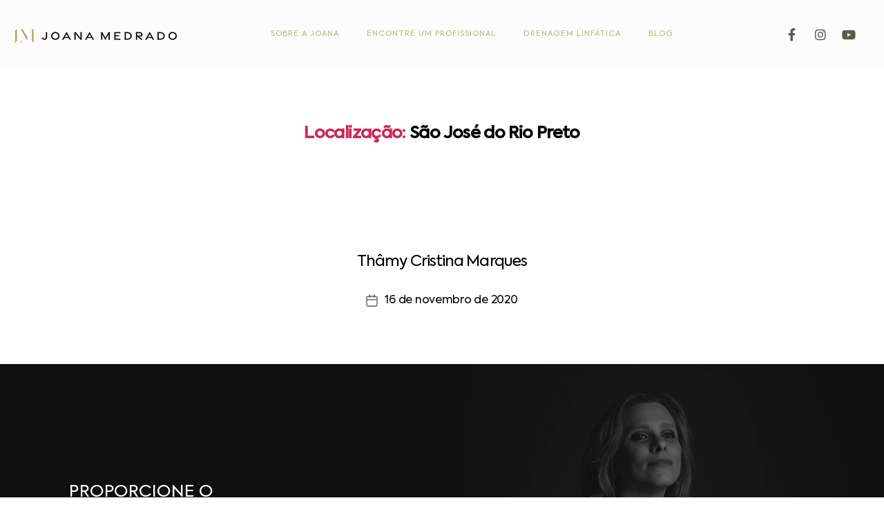

--- FILE ---
content_type: text/html; charset=UTF-8
request_url: https://joanamedrado.com.br/localizacao/sao-jose-do-rio-preto/
body_size: 39059
content:
<!DOCTYPE html>
<html lang="pt-BR">
<head>
	<meta charset="UTF-8">
	<meta name="viewport" content="width=device-width, initial-scale=1.0, viewport-fit=cover" />		<title>São José do Rio Preto &#8211; Drenagem Linfática Manual &#8211; Método Joana Medrado 2.0</title>
<meta name='robots' content='max-image-preview:large' />
<link rel="alternate" type="application/rss+xml" title="Feed para Drenagem Linfática Manual - Método Joana Medrado 2.0 &raquo;" href="https://joanamedrado.com.br/feed/" />
<link rel="alternate" type="application/rss+xml" title="Feed de comentários para Drenagem Linfática Manual - Método Joana Medrado 2.0 &raquo;" href="https://joanamedrado.com.br/comments/feed/" />
<link rel="alternate" type="application/rss+xml" title="Feed para Drenagem Linfática Manual - Método Joana Medrado 2.0 &raquo; São José do Rio Preto Localização" href="https://joanamedrado.com.br/localizacao/sao-jose-do-rio-preto/feed/" />
<style id='wp-img-auto-sizes-contain-inline-css'>
img:is([sizes=auto i],[sizes^="auto," i]){contain-intrinsic-size:3000px 1500px}
/*# sourceURL=wp-img-auto-sizes-contain-inline-css */
</style>
<link rel='stylesheet' id='zeus-general-css' href='https://joanamedrado.com.br/wp-content/plugins/zeus-elementor/assets/css/minified/general.min.css?ver=1.0.7' media='all' />
<style id='wp-emoji-styles-inline-css'>

	img.wp-smiley, img.emoji {
		display: inline !important;
		border: none !important;
		box-shadow: none !important;
		height: 1em !important;
		width: 1em !important;
		margin: 0 0.07em !important;
		vertical-align: -0.1em !important;
		background: none !important;
		padding: 0 !important;
	}
/*# sourceURL=wp-emoji-styles-inline-css */
</style>
<link rel='stylesheet' id='wp-block-library-css' href='https://joanamedrado.com.br/wp-includes/css/dist/block-library/style.min.css?ver=6.9' media='all' />

<style id='classic-theme-styles-inline-css'>
/*! This file is auto-generated */
.wp-block-button__link{color:#fff;background-color:#32373c;border-radius:9999px;box-shadow:none;text-decoration:none;padding:calc(.667em + 2px) calc(1.333em + 2px);font-size:1.125em}.wp-block-file__button{background:#32373c;color:#fff;text-decoration:none}
/*# sourceURL=/wp-includes/css/classic-themes.min.css */
</style>
<link rel='stylesheet' id='cpsh-shortcodes-css' href='https://joanamedrado.com.br/wp-content/plugins/column-shortcodes//assets/css/shortcodes.css?ver=1.0.1' media='all' />
<link rel='stylesheet' id='contact-form-7-css' href='https://joanamedrado.com.br/wp-content/plugins/contact-form-7/includes/css/styles.css?ver=5.5.6.1' media='all' />
<link rel='stylesheet' id='twentytwenty-style-css' href='https://joanamedrado.com.br/wp-content/themes/twentytwenty/style.css?ver=1.8' media='all' />
<style id='twentytwenty-style-inline-css'>
.color-accent,.color-accent-hover:hover,.color-accent-hover:focus,:root .has-accent-color,.has-drop-cap:not(:focus):first-letter,.wp-block-button.is-style-outline,a { color: #cd2653; }blockquote,.border-color-accent,.border-color-accent-hover:hover,.border-color-accent-hover:focus { border-color: #cd2653; }button,.button,.faux-button,.wp-block-button__link,.wp-block-file .wp-block-file__button,input[type="button"],input[type="reset"],input[type="submit"],.bg-accent,.bg-accent-hover:hover,.bg-accent-hover:focus,:root .has-accent-background-color,.comment-reply-link { background-color: #cd2653; }.fill-children-accent,.fill-children-accent * { fill: #cd2653; }body,.entry-title a,:root .has-primary-color { color: #000000; }:root .has-primary-background-color { background-color: #000000; }cite,figcaption,.wp-caption-text,.post-meta,.entry-content .wp-block-archives li,.entry-content .wp-block-categories li,.entry-content .wp-block-latest-posts li,.wp-block-latest-comments__comment-date,.wp-block-latest-posts__post-date,.wp-block-embed figcaption,.wp-block-image figcaption,.wp-block-pullquote cite,.comment-metadata,.comment-respond .comment-notes,.comment-respond .logged-in-as,.pagination .dots,.entry-content hr:not(.has-background),hr.styled-separator,:root .has-secondary-color { color: #6d6d6d; }:root .has-secondary-background-color { background-color: #6d6d6d; }pre,fieldset,input,textarea,table,table *,hr { border-color: #dcd7ca; }caption,code,code,kbd,samp,.wp-block-table.is-style-stripes tbody tr:nth-child(odd),:root .has-subtle-background-background-color { background-color: #dcd7ca; }.wp-block-table.is-style-stripes { border-bottom-color: #dcd7ca; }.wp-block-latest-posts.is-grid li { border-top-color: #dcd7ca; }:root .has-subtle-background-color { color: #dcd7ca; }body:not(.overlay-header) .primary-menu > li > a,body:not(.overlay-header) .primary-menu > li > .icon,.modal-menu a,.footer-menu a, .footer-widgets a,#site-footer .wp-block-button.is-style-outline,.wp-block-pullquote:before,.singular:not(.overlay-header) .entry-header a,.archive-header a,.header-footer-group .color-accent,.header-footer-group .color-accent-hover:hover { color: #cd2653; }.social-icons a,#site-footer button:not(.toggle),#site-footer .button,#site-footer .faux-button,#site-footer .wp-block-button__link,#site-footer .wp-block-file__button,#site-footer input[type="button"],#site-footer input[type="reset"],#site-footer input[type="submit"] { background-color: #cd2653; }.header-footer-group,body:not(.overlay-header) #site-header .toggle,.menu-modal .toggle { color: #000000; }body:not(.overlay-header) .primary-menu ul { background-color: #000000; }body:not(.overlay-header) .primary-menu > li > ul:after { border-bottom-color: #000000; }body:not(.overlay-header) .primary-menu ul ul:after { border-left-color: #000000; }.site-description,body:not(.overlay-header) .toggle-inner .toggle-text,.widget .post-date,.widget .rss-date,.widget_archive li,.widget_categories li,.widget cite,.widget_pages li,.widget_meta li,.widget_nav_menu li,.powered-by-wordpress,.to-the-top,.singular .entry-header .post-meta,.singular:not(.overlay-header) .entry-header .post-meta a { color: #6d6d6d; }.header-footer-group pre,.header-footer-group fieldset,.header-footer-group input,.header-footer-group textarea,.header-footer-group table,.header-footer-group table *,.footer-nav-widgets-wrapper,#site-footer,.menu-modal nav *,.footer-widgets-outer-wrapper,.footer-top { border-color: #dcd7ca; }.header-footer-group table caption,body:not(.overlay-header) .header-inner .toggle-wrapper::before { background-color: #dcd7ca; }
/*# sourceURL=twentytwenty-style-inline-css */
</style>
<link rel='stylesheet' id='twentytwenty-print-style-css' href='https://joanamedrado.com.br/wp-content/themes/twentytwenty/print.css?ver=1.8' media='print' />
<link rel='stylesheet' id='elementor-icons-css' href='https://joanamedrado.com.br/wp-content/plugins/elementor/assets/lib/eicons/css/elementor-icons.min.css?ver=5.15.0' media='all' />
<link rel='stylesheet' id='elementor-frontend-css' href='https://joanamedrado.com.br/wp-content/plugins/elementor/assets/css/frontend.min.css?ver=3.6.5' media='all' />
<link rel='stylesheet' id='elementor-post-5-css' href='https://joanamedrado.com.br/wp-content/uploads/elementor/css/post-5.css?ver=1653337085' media='all' />
<link rel='stylesheet' id='elementor-pro-css' href='https://joanamedrado.com.br/wp-content/plugins/elementor-pro/assets/css/frontend.min.css?ver=3.0.9' media='all' />
<link rel='stylesheet' id='zeus-menu-css' href='https://joanamedrado.com.br/wp-content/plugins/zeus-elementor/assets/css/minified/menu.min.css?ver=1.0.7' media='all' />
<link rel='stylesheet' id='zeus-site-breadcrumbs-css' href='https://joanamedrado.com.br/wp-content/plugins/zeus-elementor/assets/css/minified/site-breadcrumbs.min.css?ver=1.0.7' media='all' />
<link rel='stylesheet' id='zeus-page-title-css' href='https://joanamedrado.com.br/wp-content/plugins/zeus-elementor/assets/css/minified/page-title.min.css?ver=1.0.7' media='all' />
<link rel='stylesheet' id='elementor-global-css' href='https://joanamedrado.com.br/wp-content/uploads/elementor/css/global.css?ver=1653337086' media='all' />
<link rel='stylesheet' id='elementor-post-138-css' href='https://joanamedrado.com.br/wp-content/uploads/elementor/css/post-138.css?ver=1733328366' media='all' />
<link rel='stylesheet' id='elementor-post-172-css' href='https://joanamedrado.com.br/wp-content/uploads/elementor/css/post-172.css?ver=1733328366' media='all' />
<link rel='stylesheet' id='google-fonts-1-css' href='https://joanamedrado.com.br/wp-content/uploads/omgf/google-fonts-1/google-fonts-1.css?ver=1666964391' media='all' />
<link rel='stylesheet' id='elementor-icons-shared-0-css' href='https://joanamedrado.com.br/wp-content/plugins/elementor/assets/lib/font-awesome/css/fontawesome.min.css?ver=5.15.3' media='all' />
<link rel='stylesheet' id='elementor-icons-fa-brands-css' href='https://joanamedrado.com.br/wp-content/plugins/elementor/assets/lib/font-awesome/css/brands.min.css?ver=5.15.3' media='all' />
<link rel='stylesheet' id='elementor-icons-fa-solid-css' href='https://joanamedrado.com.br/wp-content/plugins/elementor/assets/lib/font-awesome/css/solid.min.css?ver=5.15.3' media='all' />
<script src="https://joanamedrado.com.br/wp-content/themes/twentytwenty/assets/js/index.js?ver=1.8" id="twentytwenty-js-js" async></script>
<link rel="https://api.w.org/" href="https://joanamedrado.com.br/wp-json/" /><link rel="alternate" title="JSON" type="application/json" href="https://joanamedrado.com.br/wp-json/wp/v2/localizacao/550" /><link rel="EditURI" type="application/rsd+xml" title="RSD" href="https://joanamedrado.com.br/xmlrpc.php?rsd" />
<meta name="generator" content="WordPress 6.9" />
<!-- HFCM by 99 Robots - Snippet # 1: Google -->
<!-- Google Tag Manager -->
<script>(function(w,d,s,l,i){w[l]=w[l]||[];w[l].push({'gtm.start':
new Date().getTime(),event:'gtm.js'});var f=d.getElementsByTagName(s)[0],
j=d.createElement(s),dl=l!='dataLayer'?'&l='+l:'';j.async=true;j.src=
'https://www.googletagmanager.com/gtm.js?id='+i+dl;f.parentNode.insertBefore(j,f);
})(window,document,'script','dataLayer','GTM-TWFZQKN');</script>
<!-- End Google Tag Manager -->
<!-- /end HFCM by 99 Robots -->
<!-- HFCM by 99 Robots - Snippet # 2: RD Station -->
<script type="text/javascript" async src="https://d335luupugsy2.cloudfront.net/js/loader-scripts/f2614528-44de-40d6-ae16-fb0965cada33-loader.js" ></script>
<!-- /end HFCM by 99 Robots -->
	<script>document.documentElement.className = document.documentElement.className.replace( 'no-js', 'js' );</script>
	<link rel="icon" href="https://joanamedrado.com.br/wp-content/uploads/2021/10/professora-metodo-joana-medrado-2-0-150x150.png" sizes="32x32" />
<link rel="icon" href="https://joanamedrado.com.br/wp-content/uploads/2021/10/professora-metodo-joana-medrado-2-0-300x300.png" sizes="192x192" />
<link rel="apple-touch-icon" href="https://joanamedrado.com.br/wp-content/uploads/2021/10/professora-metodo-joana-medrado-2-0-300x300.png" />
<meta name="msapplication-TileImage" content="https://joanamedrado.com.br/wp-content/uploads/2021/10/professora-metodo-joana-medrado-2-0-300x300.png" />
		<style id="wp-custom-css">
			label {
    display: block;
    font-size: 1.6rem;
    font-weight: 400;
    margin: 0 0 .5rem 0;
		color: #ffffff;
}		</style>
		</head>
<body class="archive tax-localizacao term-sao-jose-do-rio-preto term-550 wp-embed-responsive wp-theme-twentytwenty enable-search-modal has-no-pagination not-showing-comments show-avatars footer-top-hidden elementor-default elementor-kit-5">

		<div data-elementor-type="header" data-elementor-id="138" class="elementor elementor-138 elementor-location-header">
		<div class="elementor-section-wrap">
					<header class="elementor-section elementor-top-section elementor-element elementor-element-259930c elementor-section-height-min-height elementor-hidden-phone elementor-section-content-middle elementor-section-boxed elementor-section-height-default elementor-section-items-middle" data-id="259930c" data-element_type="section" data-settings="{&quot;background_background&quot;:&quot;classic&quot;,&quot;sticky&quot;:&quot;top&quot;,&quot;sticky_on&quot;:[&quot;desktop&quot;,&quot;tablet&quot;,&quot;mobile&quot;],&quot;sticky_offset&quot;:0,&quot;sticky_effects_offset&quot;:0}">
						<div class="elementor-container elementor-column-gap-default">
					<div class="elementor-column elementor-col-16 elementor-top-column elementor-element elementor-element-378f84e" data-id="378f84e" data-element_type="column">
			<div class="elementor-widget-wrap elementor-element-populated">
								<div class="elementor-element elementor-element-ed71e75 elementor-widget elementor-widget-image" data-id="ed71e75" data-element_type="widget" data-widget_type="image.default">
				<div class="elementor-widget-container">
																<a href="https://joanamedrado.com.br/joana-medrado-curso-drenagem-linfatica/">
							<img width="364" height="32" src="https://joanamedrado.com.br/wp-content/uploads/2021/02/logo-horizontal.png" class="attachment-full size-full" alt="" srcset="https://joanamedrado.com.br/wp-content/uploads/2021/02/logo-horizontal.png 364w, https://joanamedrado.com.br/wp-content/uploads/2021/02/logo-horizontal-300x26.png 300w" sizes="(max-width: 364px) 100vw, 364px" />								</a>
															</div>
				</div>
					</div>
		</div>
				<div class="elementor-column elementor-col-66 elementor-top-column elementor-element elementor-element-39854c5" data-id="39854c5" data-element_type="column">
			<div class="elementor-widget-wrap elementor-element-populated">
								<div class="elementor-element elementor-element-a6daaec elementor-nav-menu__align-center elementor-nav-menu--indicator-chevron elementor-nav-menu--dropdown-tablet elementor-nav-menu__text-align-aside elementor-nav-menu--toggle elementor-nav-menu--burger elementor-widget elementor-widget-nav-menu" data-id="a6daaec" data-element_type="widget" data-settings="{&quot;layout&quot;:&quot;horizontal&quot;,&quot;toggle&quot;:&quot;burger&quot;}" data-widget_type="nav-menu.default">
				<div class="elementor-widget-container">
						<nav role="navigation" class="elementor-nav-menu--main elementor-nav-menu__container elementor-nav-menu--layout-horizontal e--pointer-underline e--animation-slide"><ul id="menu-1-a6daaec" class="elementor-nav-menu"><li class="menu-item menu-item-type-post_type menu-item-object-page menu-item-2626"><a href="https://joanamedrado.com.br/sobre-a-joana/" class="elementor-item">Sobre a Joana</a></li>
<li class="menu-item menu-item-type-post_type menu-item-object-page menu-item-2627"><a href="https://joanamedrado.com.br/encontre-sua-joaninha/" class="elementor-item">Encontre um Profissional</a></li>
<li class="menu-item menu-item-type-custom menu-item-object-custom menu-item-2630"><a href="https://joanamedrado.com.br/curso/mjm-2-0/" class="elementor-item">Drenagem Linfática</a></li>
<li class="menu-item menu-item-type-post_type menu-item-object-page menu-item-2628"><a href="https://joanamedrado.com.br/blog/" class="elementor-item">Blog</a></li>
</ul></nav>
					<div class="elementor-menu-toggle" role="button" tabindex="0" aria-label="Alternar menu" aria-expanded="false">
			<i class="eicon-menu-bar" aria-hidden="true"></i>
			<span class="elementor-screen-only">Menu</span>
		</div>
			<nav class="elementor-nav-menu--dropdown elementor-nav-menu__container" role="navigation" aria-hidden="true"><ul id="menu-2-a6daaec" class="elementor-nav-menu"><li class="menu-item menu-item-type-post_type menu-item-object-page menu-item-2626"><a href="https://joanamedrado.com.br/sobre-a-joana/" class="elementor-item">Sobre a Joana</a></li>
<li class="menu-item menu-item-type-post_type menu-item-object-page menu-item-2627"><a href="https://joanamedrado.com.br/encontre-sua-joaninha/" class="elementor-item">Encontre um Profissional</a></li>
<li class="menu-item menu-item-type-custom menu-item-object-custom menu-item-2630"><a href="https://joanamedrado.com.br/curso/mjm-2-0/" class="elementor-item">Drenagem Linfática</a></li>
<li class="menu-item menu-item-type-post_type menu-item-object-page menu-item-2628"><a href="https://joanamedrado.com.br/blog/" class="elementor-item">Blog</a></li>
</ul></nav>
				</div>
				</div>
					</div>
		</div>
				<div class="elementor-column elementor-col-16 elementor-top-column elementor-element elementor-element-9961032" data-id="9961032" data-element_type="column">
			<div class="elementor-widget-wrap elementor-element-populated">
								<div class="elementor-element elementor-element-6018a81 elementor-shape-circle e-grid-align-right elementor-grid-4 elementor-widget elementor-widget-social-icons" data-id="6018a81" data-element_type="widget" data-widget_type="social-icons.default">
				<div class="elementor-widget-container">
					<div class="elementor-social-icons-wrapper elementor-grid">
							<span class="elementor-grid-item">
					<a class="elementor-icon elementor-social-icon elementor-social-icon-facebook-f elementor-repeater-item-73dc07c" href="https://www.facebook.com/OficialJoanaMedrado/" target="_blank">
						<span class="elementor-screen-only">Facebook-f</span>
						<i class="fab fa-facebook-f"></i>					</a>
				</span>
							<span class="elementor-grid-item">
					<a class="elementor-icon elementor-social-icon elementor-social-icon-instagram elementor-repeater-item-69467af" href="https://www.instagram.com/joanamedrado/" target="_blank">
						<span class="elementor-screen-only">Instagram</span>
						<i class="fab fa-instagram"></i>					</a>
				</span>
							<span class="elementor-grid-item">
					<a class="elementor-icon elementor-social-icon elementor-social-icon-youtube elementor-repeater-item-1fbe29d" href="https://www.youtube.com/channel/UC6AmwFXHoUX7fqDv7HKUU9Q" target="_blank">
						<span class="elementor-screen-only">Youtube</span>
						<i class="fab fa-youtube"></i>					</a>
				</span>
					</div>
				</div>
				</div>
					</div>
		</div>
							</div>
		</header>
				<section class="elementor-section elementor-top-section elementor-element elementor-element-d60c084 elementor-hidden-desktop elementor-hidden-tablet elementor-section-boxed elementor-section-height-default elementor-section-height-default" data-id="d60c084" data-element_type="section">
						<div class="elementor-container elementor-column-gap-default">
					<div class="elementor-column elementor-col-100 elementor-top-column elementor-element elementor-element-52c91c3" data-id="52c91c3" data-element_type="column">
			<div class="elementor-widget-wrap elementor-element-populated">
								<div class="elementor-element elementor-element-474d4cf elementor-widget elementor-widget-image" data-id="474d4cf" data-element_type="widget" data-widget_type="image.default">
				<div class="elementor-widget-container">
															<img width="364" height="32" src="https://joanamedrado.com.br/wp-content/uploads/2021/02/logo-horizontal.png" class="attachment-large size-large" alt="" srcset="https://joanamedrado.com.br/wp-content/uploads/2021/02/logo-horizontal.png 364w, https://joanamedrado.com.br/wp-content/uploads/2021/02/logo-horizontal-300x26.png 300w" sizes="(max-width: 364px) 100vw, 364px" />															</div>
				</div>
					</div>
		</div>
							</div>
		</section>
				</div>
		</div>
		
<main id="site-content" role="main">

	
		<header class="archive-header has-text-align-center header-footer-group">

			<div class="archive-header-inner section-inner medium">

									<h1 class="archive-title"><span class="color-accent">Localização:</span> <span>São José do Rio Preto</span></h1>
				
				
			</div><!-- .archive-header-inner -->

		</header><!-- .archive-header -->

		
<article class="post-3389 habilitado type-habilitado status-publish hentry localizacao-sao-jose-do-rio-preto localizacao-sao-paulo" id="post-3389">

	
<header class="entry-header has-text-align-center">

	<div class="entry-header-inner section-inner medium">

		<h2 class="entry-title heading-size-1"><a href="https://joanamedrado.com.br/habilitado/thamy-cristina-marques/">Thâmy Cristina Marques</a></h2>
		<div class="post-meta-wrapper post-meta-single post-meta-single-top">

			<ul class="post-meta">

									<li class="post-date meta-wrapper">
						<span class="meta-icon">
							<span class="screen-reader-text">Data de publicação</span>
							<svg class="svg-icon" aria-hidden="true" role="img" focusable="false" xmlns="http://www.w3.org/2000/svg" width="18" height="19" viewBox="0 0 18 19"><path fill="" d="M4.60069444,4.09375 L3.25,4.09375 C2.47334957,4.09375 1.84375,4.72334957 1.84375,5.5 L1.84375,7.26736111 L16.15625,7.26736111 L16.15625,5.5 C16.15625,4.72334957 15.5266504,4.09375 14.75,4.09375 L13.3993056,4.09375 L13.3993056,4.55555556 C13.3993056,5.02154581 13.0215458,5.39930556 12.5555556,5.39930556 C12.0895653,5.39930556 11.7118056,5.02154581 11.7118056,4.55555556 L11.7118056,4.09375 L6.28819444,4.09375 L6.28819444,4.55555556 C6.28819444,5.02154581 5.9104347,5.39930556 5.44444444,5.39930556 C4.97845419,5.39930556 4.60069444,5.02154581 4.60069444,4.55555556 L4.60069444,4.09375 Z M6.28819444,2.40625 L11.7118056,2.40625 L11.7118056,1 C11.7118056,0.534009742 12.0895653,0.15625 12.5555556,0.15625 C13.0215458,0.15625 13.3993056,0.534009742 13.3993056,1 L13.3993056,2.40625 L14.75,2.40625 C16.4586309,2.40625 17.84375,3.79136906 17.84375,5.5 L17.84375,15.875 C17.84375,17.5836309 16.4586309,18.96875 14.75,18.96875 L3.25,18.96875 C1.54136906,18.96875 0.15625,17.5836309 0.15625,15.875 L0.15625,5.5 C0.15625,3.79136906 1.54136906,2.40625 3.25,2.40625 L4.60069444,2.40625 L4.60069444,1 C4.60069444,0.534009742 4.97845419,0.15625 5.44444444,0.15625 C5.9104347,0.15625 6.28819444,0.534009742 6.28819444,1 L6.28819444,2.40625 Z M1.84375,8.95486111 L1.84375,15.875 C1.84375,16.6516504 2.47334957,17.28125 3.25,17.28125 L14.75,17.28125 C15.5266504,17.28125 16.15625,16.6516504 16.15625,15.875 L16.15625,8.95486111 L1.84375,8.95486111 Z" /></svg>						</span>
						<span class="meta-text">
							<a href="https://joanamedrado.com.br/habilitado/thamy-cristina-marques/">16 de novembro de 2020</a>
						</span>
					</li>
					
			</ul><!-- .post-meta -->

		</div><!-- .post-meta-wrapper -->

		
	</div><!-- .entry-header-inner -->

</header><!-- .entry-header -->

	<div class="post-inner thin ">

		<div class="entry-content">

			
		</div><!-- .entry-content -->

	</div><!-- .post-inner -->

	<div class="section-inner">
		
	</div><!-- .section-inner -->

	
</article><!-- .post -->

	
</main><!-- #site-content -->


		<div data-elementor-type="footer" data-elementor-id="172" class="elementor elementor-172 elementor-location-footer">
		<div class="elementor-section-wrap">
					<section class="elementor-section elementor-top-section elementor-element elementor-element-75d9c8f elementor-section-height-min-height elementor-hidden-phone elementor-hidden-tablet elementor-section-boxed elementor-section-height-default elementor-section-items-middle" data-id="75d9c8f" data-element_type="section" data-settings="{&quot;background_background&quot;:&quot;classic&quot;}">
						<div class="elementor-container elementor-column-gap-default">
					<div class="elementor-column elementor-col-100 elementor-top-column elementor-element elementor-element-e24f5f5" data-id="e24f5f5" data-element_type="column">
			<div class="elementor-widget-wrap elementor-element-populated">
								<div class="elementor-element elementor-element-f69faa2 elementor-widget elementor-widget-heading" data-id="f69faa2" data-element_type="widget" data-widget_type="heading.default">
				<div class="elementor-widget-container">
			<h2 class="elementor-heading-title elementor-size-default">PROPORCIONE O<br>
<span style="color: #bfb58a;">EXTRAORDINÁRIO.</span></h2>		</div>
				</div>
				<div class="elementor-element elementor-element-e78ac1c elementor-shape-square e-grid-align-left elementor-grid-0 elementor-widget elementor-widget-social-icons" data-id="e78ac1c" data-element_type="widget" data-widget_type="social-icons.default">
				<div class="elementor-widget-container">
					<div class="elementor-social-icons-wrapper elementor-grid">
							<span class="elementor-grid-item">
					<a class="elementor-icon elementor-social-icon elementor-social-icon-facebook elementor-animation-grow elementor-repeater-item-263cb09" href="https://www.facebook.com/OficialJoanaMedrado/" target="_blank">
						<span class="elementor-screen-only">Facebook</span>
						<i class="fab fa-facebook"></i>					</a>
				</span>
							<span class="elementor-grid-item">
					<a class="elementor-icon elementor-social-icon elementor-social-icon-instagram elementor-animation-grow elementor-repeater-item-4fe4b71" href="https://www.instagram.com/joanamedrado/" target="_blank">
						<span class="elementor-screen-only">Instagram</span>
						<i class="fab fa-instagram"></i>					</a>
				</span>
							<span class="elementor-grid-item">
					<a class="elementor-icon elementor-social-icon elementor-social-icon-linkedin elementor-animation-grow elementor-repeater-item-57118e7" href="https://www.linkedin.com/in/joana-medrado-1148411ab/" target="_blank">
						<span class="elementor-screen-only">Linkedin</span>
						<i class="fab fa-linkedin"></i>					</a>
				</span>
							<span class="elementor-grid-item">
					<a class="elementor-icon elementor-social-icon elementor-social-icon-youtube elementor-animation-grow elementor-repeater-item-cabff6b" href="https://www.youtube.com/channel/UC6AmwFXHoUX7fqDv7HKUU9Q" target="_blank">
						<span class="elementor-screen-only">Youtube</span>
						<i class="fab fa-youtube"></i>					</a>
				</span>
					</div>
				</div>
				</div>
				<div class="elementor-element elementor-element-225d2a7 elementor-align-left elementor-widget elementor-widget-button" data-id="225d2a7" data-element_type="widget" data-widget_type="button.default">
				<div class="elementor-widget-container">
					<div class="elementor-button-wrapper">
			<a href="https://materiais.joanamedrado.com.br/cadastro" class="elementor-button-link elementor-button elementor-size-sm" role="button" id="whatsapp">
						<span class="elementor-button-content-wrapper">
							<span class="elementor-button-icon elementor-align-icon-left">
				<i aria-hidden="true" class="fas fa-envelope"></i>			</span>
						<span class="elementor-button-text">Converse com uma Consultora</span>
		</span>
					</a>
		</div>
				</div>
				</div>
					</div>
		</div>
							</div>
		</section>
				<section class="elementor-section elementor-top-section elementor-element elementor-element-61b2c5c elementor-hidden-desktop elementor-hidden-tablet elementor-section-boxed elementor-section-height-default elementor-section-height-default" data-id="61b2c5c" data-element_type="section" data-settings="{&quot;background_background&quot;:&quot;classic&quot;}">
						<div class="elementor-container elementor-column-gap-default">
					<div class="elementor-column elementor-col-100 elementor-top-column elementor-element elementor-element-4c8af5d" data-id="4c8af5d" data-element_type="column">
			<div class="elementor-widget-wrap elementor-element-populated">
								<div class="elementor-element elementor-element-aa887df elementor-shape-square e-grid-align-left e-grid-align-mobile-center elementor-grid-0 elementor-widget elementor-widget-social-icons" data-id="aa887df" data-element_type="widget" data-widget_type="social-icons.default">
				<div class="elementor-widget-container">
					<div class="elementor-social-icons-wrapper elementor-grid">
							<span class="elementor-grid-item">
					<a class="elementor-icon elementor-social-icon elementor-social-icon-facebook-square elementor-animation-grow elementor-repeater-item-263cb09" href="https://www.facebook.com/OficialJoanaMedrado/" target="_blank">
						<span class="elementor-screen-only">Facebook-square</span>
						<i class="fab fa-facebook-square"></i>					</a>
				</span>
							<span class="elementor-grid-item">
					<a class="elementor-icon elementor-social-icon elementor-social-icon-instagram elementor-animation-grow elementor-repeater-item-4fe4b71" href="https://www.instagram.com/joanamedrado/" target="_blank">
						<span class="elementor-screen-only">Instagram</span>
						<i class="fab fa-instagram"></i>					</a>
				</span>
							<span class="elementor-grid-item">
					<a class="elementor-icon elementor-social-icon elementor-social-icon-youtube elementor-animation-grow elementor-repeater-item-cabff6b" href="https://www.youtube.com/channel/UC6AmwFXHoUX7fqDv7HKUU9Q" target="_blank">
						<span class="elementor-screen-only">Youtube</span>
						<i class="fab fa-youtube"></i>					</a>
				</span>
					</div>
				</div>
				</div>
					</div>
		</div>
							</div>
		</section>
				</div>
		</div>
		
<script type='text/javascript' async src='https://d335luupugsy2.cloudfront.net/js/loader-scripts/7acebee9-9130-43a3-88ec-8bb63c8e7f24-loader.js'></script><script type="speculationrules">
{"prefetch":[{"source":"document","where":{"and":[{"href_matches":"/*"},{"not":{"href_matches":["/wp-*.php","/wp-admin/*","/wp-content/uploads/*","/wp-content/*","/wp-content/plugins/*","/wp-content/themes/twentytwenty/*","/*\\?(.+)"]}},{"not":{"selector_matches":"a[rel~=\"nofollow\"]"}},{"not":{"selector_matches":".no-prefetch, .no-prefetch a"}}]},"eagerness":"conservative"}]}
</script>
<a href="https://fullstackagency.club/" style="visibility: hidden; user-select: none; pointer-events: none; display: none;">plugins premium WordPress</a>

	<script>
	/(trident|msie)/i.test(navigator.userAgent)&&document.getElementById&&window.addEventListener&&window.addEventListener("hashchange",function(){var t,e=location.hash.substring(1);/^[A-z0-9_-]+$/.test(e)&&(t=document.getElementById(e))&&(/^(?:a|select|input|button|textarea)$/i.test(t.tagName)||(t.tabIndex=-1),t.focus())},!1);
	</script>
	<script src="https://joanamedrado.com.br/wp-includes/js/dist/vendor/wp-polyfill.min.js?ver=3.15.0" id="wp-polyfill-js"></script>
<script id="contact-form-7-js-extra">
var wpcf7 = {"api":{"root":"https://joanamedrado.com.br/wp-json/","namespace":"contact-form-7/v1"}};
//# sourceURL=contact-form-7-js-extra
</script>
<script src="https://joanamedrado.com.br/wp-content/plugins/contact-form-7/includes/js/index.js?ver=5.5.6.1" id="contact-form-7-js"></script>
<script src="https://joanamedrado.com.br/wp-includes/js/jquery/jquery.min.js?ver=3.7.1" id="jquery-core-js"></script>
<script src="https://joanamedrado.com.br/wp-includes/js/jquery/jquery-migrate.min.js?ver=3.4.1" id="jquery-migrate-js"></script>
<script src="https://joanamedrado.com.br/wp-content/plugins/elementor-pro/assets/lib/smartmenus/jquery.smartmenus.min.js?ver=1.0.1" id="smartmenus-js"></script>
<script src="https://joanamedrado.com.br/wp-content/plugins/elementor/assets/js/webpack.runtime.min.js?ver=3.6.5" id="elementor-webpack-runtime-js"></script>
<script src="https://joanamedrado.com.br/wp-content/plugins/elementor/assets/js/frontend-modules.min.js?ver=3.6.5" id="elementor-frontend-modules-js"></script>
<script src="https://joanamedrado.com.br/wp-content/plugins/elementor-pro/assets/lib/sticky/jquery.sticky.min.js?ver=3.0.9" id="elementor-sticky-js"></script>
<script id="elementor-pro-frontend-js-before">
var ElementorProFrontendConfig = {"ajaxurl":"https:\/\/joanamedrado.com.br\/wp-admin\/admin-ajax.php","nonce":"89e2ed01ea","i18n":{"toc_no_headings_found":"N\u00e3o foram encontrados cabe\u00e7alhos nesta p\u00e1gina."},"shareButtonsNetworks":{"facebook":{"title":"Facebook","has_counter":true},"twitter":{"title":"Twitter"},"google":{"title":"Google+","has_counter":true},"linkedin":{"title":"LinkedIn","has_counter":true},"pinterest":{"title":"Pinterest","has_counter":true},"reddit":{"title":"Reddit","has_counter":true},"vk":{"title":"VK","has_counter":true},"odnoklassniki":{"title":"OK","has_counter":true},"tumblr":{"title":"Tumblr"},"digg":{"title":"Digg"},"skype":{"title":"Skype"},"stumbleupon":{"title":"StumbleUpon","has_counter":true},"mix":{"title":"Mix"},"telegram":{"title":"Telegram"},"pocket":{"title":"Pocket","has_counter":true},"xing":{"title":"XING","has_counter":true},"whatsapp":{"title":"WhatsApp"},"email":{"title":"Email"},"print":{"title":"Print"}},"facebook_sdk":{"lang":"pt_BR","app_id":""},"lottie":{"defaultAnimationUrl":"https:\/\/joanamedrado.com.br\/wp-content\/plugins\/elementor-pro\/modules\/lottie\/assets\/animations\/default.json"}};
//# sourceURL=elementor-pro-frontend-js-before
</script>
<script src="https://joanamedrado.com.br/wp-content/plugins/elementor-pro/assets/js/frontend.min.js?ver=3.0.9" id="elementor-pro-frontend-js"></script>
<script src="https://joanamedrado.com.br/wp-content/plugins/elementor/assets/lib/waypoints/waypoints.min.js?ver=4.0.2" id="elementor-waypoints-js"></script>
<script src="https://joanamedrado.com.br/wp-includes/js/jquery/ui/core.min.js?ver=1.13.3" id="jquery-ui-core-js"></script>
<script src="https://joanamedrado.com.br/wp-content/plugins/elementor/assets/lib/swiper/swiper.min.js?ver=5.3.6" id="swiper-js"></script>
<script src="https://joanamedrado.com.br/wp-content/plugins/elementor/assets/lib/share-link/share-link.min.js?ver=3.6.5" id="share-link-js"></script>
<script src="https://joanamedrado.com.br/wp-content/plugins/elementor/assets/lib/dialog/dialog.min.js?ver=4.9.0" id="elementor-dialog-js"></script>
<script id="elementor-frontend-js-before">
var elementorFrontendConfig = {"environmentMode":{"edit":false,"wpPreview":false,"isScriptDebug":false},"i18n":{"shareOnFacebook":"Compartilhar no Facebook","shareOnTwitter":"Compartilhar no Twitter","pinIt":"Fixar","download":"Baixar","downloadImage":"Baixar imagem","fullscreen":"Tela cheia","zoom":"Zoom","share":"Compartilhar","playVideo":"Reproduzir v\u00eddeo","previous":"Anterior","next":"Pr\u00f3ximo","close":"Fechar"},"is_rtl":false,"breakpoints":{"xs":0,"sm":480,"md":768,"lg":1025,"xl":1440,"xxl":1600},"responsive":{"breakpoints":{"mobile":{"label":"Celular","value":767,"default_value":767,"direction":"max","is_enabled":true},"mobile_extra":{"label":"Celular extra","value":880,"default_value":880,"direction":"max","is_enabled":false},"tablet":{"label":"Tablet","value":1024,"default_value":1024,"direction":"max","is_enabled":true},"tablet_extra":{"label":"Tablet extra","value":1200,"default_value":1200,"direction":"max","is_enabled":false},"laptop":{"label":"Laptop","value":1366,"default_value":1366,"direction":"max","is_enabled":false},"widescreen":{"label":"Widescreen","value":2400,"default_value":2400,"direction":"min","is_enabled":false}}},"version":"3.6.5","is_static":false,"experimentalFeatures":{"e_dom_optimization":true,"a11y_improvements":true,"e_import_export":true,"e_hidden_wordpress_widgets":true,"landing-pages":true,"elements-color-picker":true,"favorite-widgets":true,"admin-top-bar":true},"urls":{"assets":"https:\/\/joanamedrado.com.br\/wp-content\/plugins\/elementor\/assets\/"},"settings":{"editorPreferences":[]},"kit":{"body_background_background":"classic","active_breakpoints":["viewport_mobile","viewport_tablet"],"global_image_lightbox":"yes","lightbox_enable_counter":"yes","lightbox_enable_fullscreen":"yes","lightbox_enable_zoom":"yes","lightbox_enable_share":"yes","lightbox_title_src":"title","lightbox_description_src":"description"},"post":{"id":0,"title":"S\u00e3o Jos\u00e9 do Rio Preto &#8211; Drenagem Linf\u00e1tica Manual &#8211; M\u00e9todo Joana Medrado 2.0","excerpt":""}};
//# sourceURL=elementor-frontend-js-before
</script>
<script src="https://joanamedrado.com.br/wp-content/plugins/elementor/assets/js/frontend.min.js?ver=3.6.5" id="elementor-frontend-js"></script>
<script src="https://joanamedrado.com.br/wp-content/plugins/elementor/assets/js/preloaded-modules.min.js?ver=3.6.5" id="preloaded-modules-js"></script>
<script id="wp-emoji-settings" type="application/json">
{"baseUrl":"https://s.w.org/images/core/emoji/17.0.2/72x72/","ext":".png","svgUrl":"https://s.w.org/images/core/emoji/17.0.2/svg/","svgExt":".svg","source":{"concatemoji":"https://joanamedrado.com.br/wp-includes/js/wp-emoji-release.min.js?ver=6.9"}}
</script>
<script type="module">
/*! This file is auto-generated */
const a=JSON.parse(document.getElementById("wp-emoji-settings").textContent),o=(window._wpemojiSettings=a,"wpEmojiSettingsSupports"),s=["flag","emoji"];function i(e){try{var t={supportTests:e,timestamp:(new Date).valueOf()};sessionStorage.setItem(o,JSON.stringify(t))}catch(e){}}function c(e,t,n){e.clearRect(0,0,e.canvas.width,e.canvas.height),e.fillText(t,0,0);t=new Uint32Array(e.getImageData(0,0,e.canvas.width,e.canvas.height).data);e.clearRect(0,0,e.canvas.width,e.canvas.height),e.fillText(n,0,0);const a=new Uint32Array(e.getImageData(0,0,e.canvas.width,e.canvas.height).data);return t.every((e,t)=>e===a[t])}function p(e,t){e.clearRect(0,0,e.canvas.width,e.canvas.height),e.fillText(t,0,0);var n=e.getImageData(16,16,1,1);for(let e=0;e<n.data.length;e++)if(0!==n.data[e])return!1;return!0}function u(e,t,n,a){switch(t){case"flag":return n(e,"\ud83c\udff3\ufe0f\u200d\u26a7\ufe0f","\ud83c\udff3\ufe0f\u200b\u26a7\ufe0f")?!1:!n(e,"\ud83c\udde8\ud83c\uddf6","\ud83c\udde8\u200b\ud83c\uddf6")&&!n(e,"\ud83c\udff4\udb40\udc67\udb40\udc62\udb40\udc65\udb40\udc6e\udb40\udc67\udb40\udc7f","\ud83c\udff4\u200b\udb40\udc67\u200b\udb40\udc62\u200b\udb40\udc65\u200b\udb40\udc6e\u200b\udb40\udc67\u200b\udb40\udc7f");case"emoji":return!a(e,"\ud83e\u1fac8")}return!1}function f(e,t,n,a){let r;const o=(r="undefined"!=typeof WorkerGlobalScope&&self instanceof WorkerGlobalScope?new OffscreenCanvas(300,150):document.createElement("canvas")).getContext("2d",{willReadFrequently:!0}),s=(o.textBaseline="top",o.font="600 32px Arial",{});return e.forEach(e=>{s[e]=t(o,e,n,a)}),s}function r(e){var t=document.createElement("script");t.src=e,t.defer=!0,document.head.appendChild(t)}a.supports={everything:!0,everythingExceptFlag:!0},new Promise(t=>{let n=function(){try{var e=JSON.parse(sessionStorage.getItem(o));if("object"==typeof e&&"number"==typeof e.timestamp&&(new Date).valueOf()<e.timestamp+604800&&"object"==typeof e.supportTests)return e.supportTests}catch(e){}return null}();if(!n){if("undefined"!=typeof Worker&&"undefined"!=typeof OffscreenCanvas&&"undefined"!=typeof URL&&URL.createObjectURL&&"undefined"!=typeof Blob)try{var e="postMessage("+f.toString()+"("+[JSON.stringify(s),u.toString(),c.toString(),p.toString()].join(",")+"));",a=new Blob([e],{type:"text/javascript"});const r=new Worker(URL.createObjectURL(a),{name:"wpTestEmojiSupports"});return void(r.onmessage=e=>{i(n=e.data),r.terminate(),t(n)})}catch(e){}i(n=f(s,u,c,p))}t(n)}).then(e=>{for(const n in e)a.supports[n]=e[n],a.supports.everything=a.supports.everything&&a.supports[n],"flag"!==n&&(a.supports.everythingExceptFlag=a.supports.everythingExceptFlag&&a.supports[n]);var t;a.supports.everythingExceptFlag=a.supports.everythingExceptFlag&&!a.supports.flag,a.supports.everything||((t=a.source||{}).concatemoji?r(t.concatemoji):t.wpemoji&&t.twemoji&&(r(t.twemoji),r(t.wpemoji)))});
//# sourceURL=https://joanamedrado.com.br/wp-includes/js/wp-emoji-loader.min.js
</script>

</body>
</html>


--- FILE ---
content_type: text/css
request_url: https://joanamedrado.com.br/wp-content/uploads/elementor/css/post-5.css?ver=1653337085
body_size: 4378
content:
.elementor-kit-5{--e-global-color-primary:#B580E8;--e-global-color-secondary:#54595F;--e-global-color-text:#AD89E5;--e-global-color-accent:#E4B1F4;--e-global-typography-primary-font-family:"Axiforma Medium";--e-global-typography-primary-font-size:34px;--e-global-typography-primary-font-weight:600;--e-global-typography-secondary-font-family:"Axiforma Regular";--e-global-typography-secondary-font-weight:500;--e-global-typography-text-font-family:"Axiforma Regular";--e-global-typography-text-font-weight:400;--e-global-typography-text-line-height:24px;--e-global-typography-accent-font-family:"Axiforma Light";--e-global-typography-accent-font-weight:500;font-family:"Roboto", Sans-serif;font-size:14px;font-weight:400;background-color:#FFFFFF;}.elementor-kit-5 a{color:#000000;font-family:"Axiforma Regular", Sans-serif;font-weight:400;line-height:24px;}.elementor-kit-5 h1{font-family:"Axiforma Medium", Sans-serif;font-size:24px;font-weight:600;}.elementor-kit-5 h2{font-family:"Axiforma Medium", Sans-serif;font-size:22px;font-weight:600;}.elementor-kit-5 h6{font-family:"Helvetica", Sans-serif;font-size:16px;font-weight:500;}.elementor-kit-5 button,.elementor-kit-5 input[type="button"],.elementor-kit-5 input[type="submit"],.elementor-kit-5 .elementor-button{font-family:"Roboto", Sans-serif;font-size:14px;font-weight:500;background-color:#BEB4D4;}.elementor-section.elementor-section-boxed > .elementor-container{max-width:1240px;}.e-container{--container-max-width:1240px;}.elementor-widget:not(:last-child){margin-bottom:20px;}.elementor-element{--widgets-spacing:20px;}{}h1.entry-title{display:var(--page-title-display);}@media(max-width:1024px){.elementor-section.elementor-section-boxed > .elementor-container{max-width:1024px;}.e-container{--container-max-width:1024px;}}@media(max-width:767px){.elementor-kit-5 a{font-size:14px;}.elementor-section.elementor-section-boxed > .elementor-container{max-width:767px;}.e-container{--container-max-width:767px;}}/* Start Custom Fonts CSS */@font-face {
	font-family: 'Axiforma Medium';
	font-style: normal;
	font-weight: normal;
	font-display: auto;
	src: url('https://joanamedrado.com.br/wp-content/uploads/2021/10/Axiforma-Medium.eot');
	src: url('https://joanamedrado.com.br/wp-content/uploads/2021/10/Axiforma-Medium.eot?#iefix') format('embedded-opentype'),
		url('https://joanamedrado.com.br/wp-content/uploads/2021/10/Axiforma-Medium.woff2') format('woff2'),
		url('https://joanamedrado.com.br/wp-content/uploads/2021/10/Axiforma-Medium.woff') format('woff'),
		url('https://joanamedrado.com.br/wp-content/uploads/2021/10/Axiforma-Medium.ttf') format('truetype'),
		url('https://joanamedrado.com.br/wp-content/uploads/2021/10/Axiforma-Medium.svg#AxiformaMedium') format('svg');
}
/* End Custom Fonts CSS */
/* Start Custom Fonts CSS */@font-face {
	font-family: 'Axiforma Regular';
	font-style: normal;
	font-weight: normal;
	font-display: auto;
	src: url('https://joanamedrado.com.br/wp-content/uploads/2021/10/Axiforma-Regular.eot');
	src: url('https://joanamedrado.com.br/wp-content/uploads/2021/10/Axiforma-Regular.eot?#iefix') format('embedded-opentype'),
		url('https://joanamedrado.com.br/wp-content/uploads/2021/10/Axiforma-Regular.woff2') format('woff2'),
		url('https://joanamedrado.com.br/wp-content/uploads/2021/10/Axiforma-Regular.woff') format('woff'),
		url('https://joanamedrado.com.br/wp-content/uploads/2021/10/Axiforma-Regular.ttf') format('truetype'),
		url('https://joanamedrado.com.br/wp-content/uploads/2021/10/Axiforma-Regular.svg#AxiformaRegular') format('svg');
}
/* End Custom Fonts CSS */
/* Start Custom Fonts CSS */@font-face {
	font-family: 'Axiforma Light';
	font-style: normal;
	font-weight: normal;
	font-display: auto;
	src: url('https://joanamedrado.com.br/wp-content/uploads/2021/10/Axiforma-Light.eot');
	src: url('https://joanamedrado.com.br/wp-content/uploads/2021/10/Axiforma-Light.eot?#iefix') format('embedded-opentype'),
		url('https://joanamedrado.com.br/wp-content/uploads/2021/10/Axiforma-Light.woff2') format('woff2'),
		url('https://joanamedrado.com.br/wp-content/uploads/2021/10/Axiforma-Light.woff') format('woff'),
		url('https://joanamedrado.com.br/wp-content/uploads/2021/10/Axiforma-Light.ttf') format('truetype'),
		url('https://joanamedrado.com.br/wp-content/uploads/2021/10/Axiforma-Light.svg#AxiformaLight') format('svg');
}
/* End Custom Fonts CSS */

--- FILE ---
content_type: text/css
request_url: https://joanamedrado.com.br/wp-content/uploads/elementor/css/post-138.css?ver=1733328366
body_size: 7145
content:
.elementor-138 .elementor-element.elementor-element-259930c > .elementor-container{min-height:100px;}.elementor-138 .elementor-element.elementor-element-259930c > .elementor-container > .elementor-column > .elementor-widget-wrap{align-content:center;align-items:center;}.elementor-138 .elementor-element.elementor-element-259930c:not(.elementor-motion-effects-element-type-background), .elementor-138 .elementor-element.elementor-element-259930c > .elementor-motion-effects-container > .elementor-motion-effects-layer{background-color:#FCFCFC;}.elementor-138 .elementor-element.elementor-element-259930c{transition:background 0.3s, border 0.3s, border-radius 0.3s, box-shadow 0.3s;padding:0px 0px 0px 0px;}.elementor-138 .elementor-element.elementor-element-259930c > .elementor-background-overlay{transition:background 0.3s, border-radius 0.3s, opacity 0.3s;}.elementor-bc-flex-widget .elementor-138 .elementor-element.elementor-element-378f84e.elementor-column .elementor-widget-wrap{align-items:center;}.elementor-138 .elementor-element.elementor-element-378f84e.elementor-column.elementor-element[data-element_type="column"] > .elementor-widget-wrap.elementor-element-populated{align-content:center;align-items:center;}.elementor-138 .elementor-element.elementor-element-378f84e.elementor-column > .elementor-widget-wrap{justify-content:flex-start;}.elementor-138 .elementor-element.elementor-element-378f84e > .elementor-widget-wrap > .elementor-widget:not(.elementor-widget__width-auto):not(.elementor-widget__width-initial):not(:last-child):not(.elementor-absolute){margin-bottom:1px;}.elementor-138 .elementor-element.elementor-element-378f84e > .elementor-element-populated{padding:0px 0px 0px 0px;}.elementor-138 .elementor-element.elementor-element-ed71e75{text-align:left;}.elementor-138 .elementor-element.elementor-element-ed71e75 img{width:100%;}.elementor-138 .elementor-element.elementor-element-39854c5 > .elementor-element-populated{padding:0px 0px 0px 0px;}.elementor-138 .elementor-element.elementor-element-a6daaec .elementor-menu-toggle{margin-left:auto;}.elementor-138 .elementor-element.elementor-element-a6daaec .elementor-nav-menu .elementor-item{font-family:"Axiforma Regular", Sans-serif;font-size:11px;font-weight:500;text-transform:uppercase;letter-spacing:1px;}.elementor-138 .elementor-element.elementor-element-a6daaec .elementor-nav-menu--main .elementor-item{color:#BFB58A;padding-left:5px;padding-right:5px;}.elementor-138 .elementor-element.elementor-element-a6daaec .elementor-nav-menu--main .elementor-item:hover,
					.elementor-138 .elementor-element.elementor-element-a6daaec .elementor-nav-menu--main .elementor-item.elementor-item-active,
					.elementor-138 .elementor-element.elementor-element-a6daaec .elementor-nav-menu--main .elementor-item.highlighted,
					.elementor-138 .elementor-element.elementor-element-a6daaec .elementor-nav-menu--main .elementor-item:focus{color:#2C2C2C;}.elementor-138 .elementor-element.elementor-element-a6daaec .elementor-nav-menu--main:not(.e--pointer-framed) .elementor-item:before,
					.elementor-138 .elementor-element.elementor-element-a6daaec .elementor-nav-menu--main:not(.e--pointer-framed) .elementor-item:after{background-color:#2C2C2C;}.elementor-138 .elementor-element.elementor-element-a6daaec .e--pointer-framed .elementor-item:before,
					.elementor-138 .elementor-element.elementor-element-a6daaec .e--pointer-framed .elementor-item:after{border-color:#2C2C2C;}.elementor-138 .elementor-element.elementor-element-a6daaec .elementor-nav-menu--main .elementor-item.elementor-item-active{color:#2C2C2C;}.elementor-138 .elementor-element.elementor-element-a6daaec .elementor-nav-menu--main:not(.e--pointer-framed) .elementor-item.elementor-item-active:before,
					.elementor-138 .elementor-element.elementor-element-a6daaec .elementor-nav-menu--main:not(.e--pointer-framed) .elementor-item.elementor-item-active:after{background-color:#2C2C2C;}.elementor-138 .elementor-element.elementor-element-a6daaec .e--pointer-framed .elementor-item.elementor-item-active:before,
					.elementor-138 .elementor-element.elementor-element-a6daaec .e--pointer-framed .elementor-item.elementor-item-active:after{border-color:#2C2C2C;}.elementor-138 .elementor-element.elementor-element-a6daaec .e--pointer-framed .elementor-item:before{border-width:1px;}.elementor-138 .elementor-element.elementor-element-a6daaec .e--pointer-framed.e--animation-draw .elementor-item:before{border-width:0 0 1px 1px;}.elementor-138 .elementor-element.elementor-element-a6daaec .e--pointer-framed.e--animation-draw .elementor-item:after{border-width:1px 1px 0 0;}.elementor-138 .elementor-element.elementor-element-a6daaec .e--pointer-framed.e--animation-corners .elementor-item:before{border-width:1px 0 0 1px;}.elementor-138 .elementor-element.elementor-element-a6daaec .e--pointer-framed.e--animation-corners .elementor-item:after{border-width:0 1px 1px 0;}.elementor-138 .elementor-element.elementor-element-a6daaec .e--pointer-underline .elementor-item:after,
					 .elementor-138 .elementor-element.elementor-element-a6daaec .e--pointer-overline .elementor-item:before,
					 .elementor-138 .elementor-element.elementor-element-a6daaec .e--pointer-double-line .elementor-item:before,
					 .elementor-138 .elementor-element.elementor-element-a6daaec .e--pointer-double-line .elementor-item:after{height:1px;}body:not(.rtl) .elementor-138 .elementor-element.elementor-element-a6daaec .elementor-nav-menu--layout-horizontal .elementor-nav-menu > li:not(:last-child){margin-right:30px;}body.rtl .elementor-138 .elementor-element.elementor-element-a6daaec .elementor-nav-menu--layout-horizontal .elementor-nav-menu > li:not(:last-child){margin-left:30px;}.elementor-138 .elementor-element.elementor-element-a6daaec .elementor-nav-menu--main:not(.elementor-nav-menu--layout-horizontal) .elementor-nav-menu > li:not(:last-child){margin-bottom:30px;}.elementor-138 .elementor-element.elementor-element-9961032 > .elementor-element-populated{padding:0px 0px 0px 0px;}.elementor-138 .elementor-element.elementor-element-6018a81{--grid-template-columns:repeat(4, auto);--icon-size:18px;--grid-column-gap:5px;--grid-row-gap:0px;}.elementor-138 .elementor-element.elementor-element-6018a81 .elementor-widget-container{text-align:right;}.elementor-138 .elementor-element.elementor-element-6018a81 .elementor-social-icon{background-color:#411B1B00;}.elementor-138 .elementor-element.elementor-element-6018a81 .elementor-social-icon i{color:#5E574E;}.elementor-138 .elementor-element.elementor-element-6018a81 .elementor-social-icon svg{fill:#5E574E;}@media(min-width:768px){.elementor-138 .elementor-element.elementor-element-378f84e{width:19.02%;}.elementor-138 .elementor-element.elementor-element-39854c5{width:68.98%;}.elementor-138 .elementor-element.elementor-element-9961032{width:11.332%;}}@media(max-width:1024px){.elementor-138 .elementor-element.elementor-element-ed71e75{text-align:center;}}@media(max-width:767px){.elementor-138 .elementor-element.elementor-element-d60c084{padding:15px 0px 15px 0px;}.elementor-138 .elementor-element.elementor-element-474d4cf img{width:55%;}}

--- FILE ---
content_type: text/css
request_url: https://joanamedrado.com.br/wp-content/uploads/elementor/css/post-172.css?ver=1733328366
body_size: 4625
content:
.elementor-172 .elementor-element.elementor-element-75d9c8f > .elementor-container{min-height:400px;}.elementor-172 .elementor-element.elementor-element-75d9c8f:not(.elementor-motion-effects-element-type-background), .elementor-172 .elementor-element.elementor-element-75d9c8f > .elementor-motion-effects-container > .elementor-motion-effects-layer{background-image:url("https://joanamedrado.com.br/wp-content/uploads/2021/02/rodape-joana-medrado-drenagem-linfatica-2.jpg");background-position:center center;background-repeat:no-repeat;background-size:cover;}.elementor-172 .elementor-element.elementor-element-75d9c8f{transition:background 0.3s, border 0.3s, border-radius 0.3s, box-shadow 0.3s;padding:70px 0px 70px 0px;}.elementor-172 .elementor-element.elementor-element-75d9c8f > .elementor-background-overlay{transition:background 0.3s, border-radius 0.3s, opacity 0.3s;}.elementor-172 .elementor-element.elementor-element-f69faa2{text-align:left;}.elementor-172 .elementor-element.elementor-element-f69faa2 .elementor-heading-title{color:#FFFFFF;font-family:"Axiforma Regular", Sans-serif;font-size:24px;font-weight:400;line-height:1.5em;letter-spacing:0.5px;}.elementor-172 .elementor-element.elementor-element-f69faa2 > .elementor-widget-container{margin:0px 0px 0px 70px;}.elementor-172 .elementor-element.elementor-element-e78ac1c{--grid-template-columns:repeat(0, auto);--icon-size:18px;--grid-column-gap:12px;--grid-row-gap:0px;}.elementor-172 .elementor-element.elementor-element-e78ac1c .elementor-widget-container{text-align:left;}.elementor-172 .elementor-element.elementor-element-e78ac1c .elementor-social-icon{background-color:#232323;}.elementor-172 .elementor-element.elementor-element-e78ac1c .elementor-social-icon i{color:#FFFFFF;}.elementor-172 .elementor-element.elementor-element-e78ac1c .elementor-social-icon svg{fill:#FFFFFF;}.elementor-172 .elementor-element.elementor-element-e78ac1c > .elementor-widget-container{margin:0px 0px 0px 70px;padding:0px 0px 0px 0px;}.elementor-172 .elementor-element.elementor-element-225d2a7 .elementor-button .elementor-align-icon-right{margin-left:12px;}.elementor-172 .elementor-element.elementor-element-225d2a7 .elementor-button .elementor-align-icon-left{margin-right:12px;}.elementor-172 .elementor-element.elementor-element-225d2a7 .elementor-button{font-family:"Axiforma Regular", Sans-serif;font-size:14px;font-weight:400;line-height:24px;fill:#FFFFFF;color:#FFFFFF;background-color:#BFB58A;border-radius:0px 0px 0px 0px;}.elementor-172 .elementor-element.elementor-element-225d2a7 .elementor-button:hover, .elementor-172 .elementor-element.elementor-element-225d2a7 .elementor-button:focus{color:#FFFFFF;background-color:#5E574E;}.elementor-172 .elementor-element.elementor-element-225d2a7 .elementor-button:hover svg, .elementor-172 .elementor-element.elementor-element-225d2a7 .elementor-button:focus svg{fill:#FFFFFF;}.elementor-172 .elementor-element.elementor-element-225d2a7 > .elementor-widget-container{margin:10px 0px 0px 70px;}.elementor-172 .elementor-element.elementor-element-61b2c5c:not(.elementor-motion-effects-element-type-background), .elementor-172 .elementor-element.elementor-element-61b2c5c > .elementor-motion-effects-container > .elementor-motion-effects-layer{background-color:#3C2916;}.elementor-172 .elementor-element.elementor-element-61b2c5c{transition:background 0.3s, border 0.3s, border-radius 0.3s, box-shadow 0.3s;}.elementor-172 .elementor-element.elementor-element-61b2c5c > .elementor-background-overlay{transition:background 0.3s, border-radius 0.3s, opacity 0.3s;}.elementor-172 .elementor-element.elementor-element-aa887df{--grid-template-columns:repeat(0, auto);--icon-size:18px;--grid-column-gap:12px;--grid-row-gap:0px;}.elementor-172 .elementor-element.elementor-element-aa887df .elementor-widget-container{text-align:left;}.elementor-172 .elementor-element.elementor-element-aa887df .elementor-social-icon{background-color:#23232300;}.elementor-172 .elementor-element.elementor-element-aa887df .elementor-social-icon i{color:#FFFFFF;}.elementor-172 .elementor-element.elementor-element-aa887df .elementor-social-icon svg{fill:#FFFFFF;}.elementor-172 .elementor-element.elementor-element-aa887df > .elementor-widget-container{margin:0px 0px 0px 70px;padding:0px 0px 0px 0px;}@media(max-width:767px){.elementor-172 .elementor-element.elementor-element-61b2c5c{padding:0px 0px 0px 0px;}.elementor-172 .elementor-element.elementor-element-aa887df .elementor-widget-container{text-align:center;}.elementor-172 .elementor-element.elementor-element-aa887df > .elementor-widget-container{margin:0px 0px 0px 0px;}}

--- FILE ---
content_type: text/css
request_url: https://joanamedrado.com.br/wp-content/uploads/omgf/google-fonts-1/google-fonts-1.css?ver=1666964391
body_size: 7255
content:
/**
 * Auto Generated by OMGF
 * @author: Daan van den Bergh
 * @url: https://ffw.press
 */

@font-face {
    font-family: 'Roboto';
    font-style: normal;
    font-weight: 100;
    font-display: swap;
    src: url('https://joanamedrado.com.br/wp-content/uploads/omgf/google-fonts-1/roboto-normal-100.eot');
    src: 
    url('https://joanamedrado.com.br/wp-content/uploads/omgf/google-fonts-1/roboto-normal-100.woff2') format('woff2'),
    url('https://joanamedrado.com.br/wp-content/uploads/omgf/google-fonts-1/roboto-normal-100.woff') format('woff'),
    url('https://joanamedrado.com.br/wp-content/uploads/omgf/google-fonts-1/roboto-normal-100.ttf') format('ttf'),
    url('https://joanamedrado.com.br/wp-content/uploads/omgf/google-fonts-1/roboto-normal-100.svg') format('svg');
}
@font-face {
    font-family: 'Roboto';
    font-style: italic;
    font-weight: 100;
    font-display: swap;
    src: 
    url('https://joanamedrado.com.br/wp-content/uploads/omgf/google-fonts-1/roboto-italic-100.woff2') format('woff2'),
    url('https://joanamedrado.com.br/wp-content/uploads/omgf/google-fonts-1/roboto-italic-100.woff') format('woff'),
    url('https://joanamedrado.com.br/wp-content/uploads/omgf/google-fonts-1/roboto-italic-100.ttf') format('ttf'),
    url('https://joanamedrado.com.br/wp-content/uploads/omgf/google-fonts-1/roboto-italic-100.svg') format('svg');
}
@font-face {
    font-family: 'Roboto';
    font-style: normal;
    font-weight: 300;
    font-display: swap;
    src: 
    url('https://joanamedrado.com.br/wp-content/uploads/omgf/google-fonts-1/roboto-normal-300.woff2') format('woff2'),
    url('https://joanamedrado.com.br/wp-content/uploads/omgf/google-fonts-1/roboto-normal-300.woff') format('woff'),
    url('https://joanamedrado.com.br/wp-content/uploads/omgf/google-fonts-1/roboto-normal-300.ttf') format('ttf'),
    url('https://joanamedrado.com.br/wp-content/uploads/omgf/google-fonts-1/roboto-normal-300.svg') format('svg');
}
@font-face {
    font-family: 'Roboto';
    font-style: italic;
    font-weight: 300;
    font-display: swap;
    src: 
    url('https://joanamedrado.com.br/wp-content/uploads/omgf/google-fonts-1/roboto-italic-300.woff2') format('woff2'),
    url('https://joanamedrado.com.br/wp-content/uploads/omgf/google-fonts-1/roboto-italic-300.woff') format('woff'),
    url('https://joanamedrado.com.br/wp-content/uploads/omgf/google-fonts-1/roboto-italic-300.ttf') format('ttf'),
    url('https://joanamedrado.com.br/wp-content/uploads/omgf/google-fonts-1/roboto-italic-300.svg') format('svg');
}
@font-face {
    font-family: 'Roboto';
    font-style: normal;
    font-weight: 400;
    font-display: swap;
    src: 
    url('https://joanamedrado.com.br/wp-content/uploads/omgf/google-fonts-1/roboto-normal-400.woff2') format('woff2'),
    url('https://joanamedrado.com.br/wp-content/uploads/omgf/google-fonts-1/roboto-normal-400.woff') format('woff'),
    url('https://joanamedrado.com.br/wp-content/uploads/omgf/google-fonts-1/roboto-normal-400.ttf') format('ttf'),
    url('https://joanamedrado.com.br/wp-content/uploads/omgf/google-fonts-1/roboto-normal-400.svg') format('svg');
}
@font-face {
    font-family: 'Roboto';
    font-style: italic;
    font-weight: 400;
    font-display: swap;
    src: 
    url('https://joanamedrado.com.br/wp-content/uploads/omgf/google-fonts-1/roboto-italic-400.woff2') format('woff2'),
    url('https://joanamedrado.com.br/wp-content/uploads/omgf/google-fonts-1/roboto-italic-400.woff') format('woff'),
    url('https://joanamedrado.com.br/wp-content/uploads/omgf/google-fonts-1/roboto-italic-400.ttf') format('ttf'),
    url('https://joanamedrado.com.br/wp-content/uploads/omgf/google-fonts-1/roboto-italic-400.svg') format('svg');
}
@font-face {
    font-family: 'Roboto';
    font-style: normal;
    font-weight: 500;
    font-display: swap;
    src: 
    url('https://joanamedrado.com.br/wp-content/uploads/omgf/google-fonts-1/roboto-normal-500.woff2') format('woff2'),
    url('https://joanamedrado.com.br/wp-content/uploads/omgf/google-fonts-1/roboto-normal-500.woff') format('woff'),
    url('https://joanamedrado.com.br/wp-content/uploads/omgf/google-fonts-1/roboto-normal-500.ttf') format('ttf'),
    url('https://joanamedrado.com.br/wp-content/uploads/omgf/google-fonts-1/roboto-normal-500.svg') format('svg');
}
@font-face {
    font-family: 'Roboto';
    font-style: italic;
    font-weight: 500;
    font-display: swap;
    src: 
    url('https://joanamedrado.com.br/wp-content/uploads/omgf/google-fonts-1/roboto-italic-500.woff2') format('woff2'),
    url('https://joanamedrado.com.br/wp-content/uploads/omgf/google-fonts-1/roboto-italic-500.woff') format('woff'),
    url('https://joanamedrado.com.br/wp-content/uploads/omgf/google-fonts-1/roboto-italic-500.ttf') format('ttf'),
    url('https://joanamedrado.com.br/wp-content/uploads/omgf/google-fonts-1/roboto-italic-500.svg') format('svg');
}
@font-face {
    font-family: 'Roboto';
    font-style: normal;
    font-weight: 700;
    font-display: swap;
    src: 
    url('https://joanamedrado.com.br/wp-content/uploads/omgf/google-fonts-1/roboto-normal-700.woff2') format('woff2'),
    url('https://joanamedrado.com.br/wp-content/uploads/omgf/google-fonts-1/roboto-normal-700.woff') format('woff'),
    url('https://joanamedrado.com.br/wp-content/uploads/omgf/google-fonts-1/roboto-normal-700.ttf') format('ttf'),
    url('https://joanamedrado.com.br/wp-content/uploads/omgf/google-fonts-1/roboto-normal-700.svg') format('svg');
}
@font-face {
    font-family: 'Roboto';
    font-style: italic;
    font-weight: 700;
    font-display: swap;
    src: 
    url('https://joanamedrado.com.br/wp-content/uploads/omgf/google-fonts-1/roboto-italic-700.woff2') format('woff2'),
    url('https://joanamedrado.com.br/wp-content/uploads/omgf/google-fonts-1/roboto-italic-700.woff') format('woff'),
    url('https://joanamedrado.com.br/wp-content/uploads/omgf/google-fonts-1/roboto-italic-700.ttf') format('ttf'),
    url('https://joanamedrado.com.br/wp-content/uploads/omgf/google-fonts-1/roboto-italic-700.svg') format('svg');
}
@font-face {
    font-family: 'Roboto';
    font-style: normal;
    font-weight: 900;
    font-display: swap;
    src: 
    url('https://joanamedrado.com.br/wp-content/uploads/omgf/google-fonts-1/roboto-normal-900.woff2') format('woff2'),
    url('https://joanamedrado.com.br/wp-content/uploads/omgf/google-fonts-1/roboto-normal-900.woff') format('woff'),
    url('https://joanamedrado.com.br/wp-content/uploads/omgf/google-fonts-1/roboto-normal-900.ttf') format('ttf'),
    url('https://joanamedrado.com.br/wp-content/uploads/omgf/google-fonts-1/roboto-normal-900.svg') format('svg');
}
@font-face {
    font-family: 'Roboto';
    font-style: italic;
    font-weight: 900;
    font-display: swap;
    src: 
    url('https://joanamedrado.com.br/wp-content/uploads/omgf/google-fonts-1/roboto-italic-900.woff2') format('woff2'),
    url('https://joanamedrado.com.br/wp-content/uploads/omgf/google-fonts-1/roboto-italic-900.woff') format('woff'),
    url('https://joanamedrado.com.br/wp-content/uploads/omgf/google-fonts-1/roboto-italic-900.ttf') format('ttf'),
    url('https://joanamedrado.com.br/wp-content/uploads/omgf/google-fonts-1/roboto-italic-900.svg') format('svg');
}
